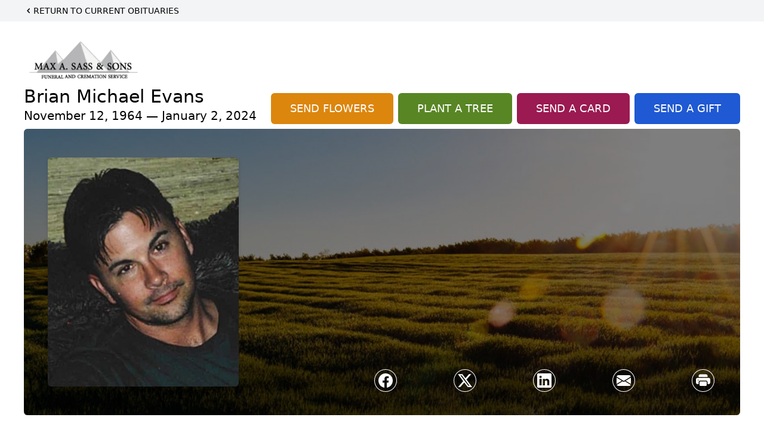

--- FILE ---
content_type: text/html; charset=utf-8
request_url: https://www.google.com/recaptcha/enterprise/anchor?ar=1&k=6Lcx8XUqAAAAACfKjKhgctStugVAL4zn1ZTZ4dBu&co=aHR0cHM6Ly93d3cubWF4c2Fzcy5jb206NDQz&hl=en&type=image&v=N67nZn4AqZkNcbeMu4prBgzg&theme=light&size=invisible&badge=bottomright&anchor-ms=20000&execute-ms=30000&cb=yyut1xdv9njs
body_size: 48987
content:
<!DOCTYPE HTML><html dir="ltr" lang="en"><head><meta http-equiv="Content-Type" content="text/html; charset=UTF-8">
<meta http-equiv="X-UA-Compatible" content="IE=edge">
<title>reCAPTCHA</title>
<style type="text/css">
/* cyrillic-ext */
@font-face {
  font-family: 'Roboto';
  font-style: normal;
  font-weight: 400;
  font-stretch: 100%;
  src: url(//fonts.gstatic.com/s/roboto/v48/KFO7CnqEu92Fr1ME7kSn66aGLdTylUAMa3GUBHMdazTgWw.woff2) format('woff2');
  unicode-range: U+0460-052F, U+1C80-1C8A, U+20B4, U+2DE0-2DFF, U+A640-A69F, U+FE2E-FE2F;
}
/* cyrillic */
@font-face {
  font-family: 'Roboto';
  font-style: normal;
  font-weight: 400;
  font-stretch: 100%;
  src: url(//fonts.gstatic.com/s/roboto/v48/KFO7CnqEu92Fr1ME7kSn66aGLdTylUAMa3iUBHMdazTgWw.woff2) format('woff2');
  unicode-range: U+0301, U+0400-045F, U+0490-0491, U+04B0-04B1, U+2116;
}
/* greek-ext */
@font-face {
  font-family: 'Roboto';
  font-style: normal;
  font-weight: 400;
  font-stretch: 100%;
  src: url(//fonts.gstatic.com/s/roboto/v48/KFO7CnqEu92Fr1ME7kSn66aGLdTylUAMa3CUBHMdazTgWw.woff2) format('woff2');
  unicode-range: U+1F00-1FFF;
}
/* greek */
@font-face {
  font-family: 'Roboto';
  font-style: normal;
  font-weight: 400;
  font-stretch: 100%;
  src: url(//fonts.gstatic.com/s/roboto/v48/KFO7CnqEu92Fr1ME7kSn66aGLdTylUAMa3-UBHMdazTgWw.woff2) format('woff2');
  unicode-range: U+0370-0377, U+037A-037F, U+0384-038A, U+038C, U+038E-03A1, U+03A3-03FF;
}
/* math */
@font-face {
  font-family: 'Roboto';
  font-style: normal;
  font-weight: 400;
  font-stretch: 100%;
  src: url(//fonts.gstatic.com/s/roboto/v48/KFO7CnqEu92Fr1ME7kSn66aGLdTylUAMawCUBHMdazTgWw.woff2) format('woff2');
  unicode-range: U+0302-0303, U+0305, U+0307-0308, U+0310, U+0312, U+0315, U+031A, U+0326-0327, U+032C, U+032F-0330, U+0332-0333, U+0338, U+033A, U+0346, U+034D, U+0391-03A1, U+03A3-03A9, U+03B1-03C9, U+03D1, U+03D5-03D6, U+03F0-03F1, U+03F4-03F5, U+2016-2017, U+2034-2038, U+203C, U+2040, U+2043, U+2047, U+2050, U+2057, U+205F, U+2070-2071, U+2074-208E, U+2090-209C, U+20D0-20DC, U+20E1, U+20E5-20EF, U+2100-2112, U+2114-2115, U+2117-2121, U+2123-214F, U+2190, U+2192, U+2194-21AE, U+21B0-21E5, U+21F1-21F2, U+21F4-2211, U+2213-2214, U+2216-22FF, U+2308-230B, U+2310, U+2319, U+231C-2321, U+2336-237A, U+237C, U+2395, U+239B-23B7, U+23D0, U+23DC-23E1, U+2474-2475, U+25AF, U+25B3, U+25B7, U+25BD, U+25C1, U+25CA, U+25CC, U+25FB, U+266D-266F, U+27C0-27FF, U+2900-2AFF, U+2B0E-2B11, U+2B30-2B4C, U+2BFE, U+3030, U+FF5B, U+FF5D, U+1D400-1D7FF, U+1EE00-1EEFF;
}
/* symbols */
@font-face {
  font-family: 'Roboto';
  font-style: normal;
  font-weight: 400;
  font-stretch: 100%;
  src: url(//fonts.gstatic.com/s/roboto/v48/KFO7CnqEu92Fr1ME7kSn66aGLdTylUAMaxKUBHMdazTgWw.woff2) format('woff2');
  unicode-range: U+0001-000C, U+000E-001F, U+007F-009F, U+20DD-20E0, U+20E2-20E4, U+2150-218F, U+2190, U+2192, U+2194-2199, U+21AF, U+21E6-21F0, U+21F3, U+2218-2219, U+2299, U+22C4-22C6, U+2300-243F, U+2440-244A, U+2460-24FF, U+25A0-27BF, U+2800-28FF, U+2921-2922, U+2981, U+29BF, U+29EB, U+2B00-2BFF, U+4DC0-4DFF, U+FFF9-FFFB, U+10140-1018E, U+10190-1019C, U+101A0, U+101D0-101FD, U+102E0-102FB, U+10E60-10E7E, U+1D2C0-1D2D3, U+1D2E0-1D37F, U+1F000-1F0FF, U+1F100-1F1AD, U+1F1E6-1F1FF, U+1F30D-1F30F, U+1F315, U+1F31C, U+1F31E, U+1F320-1F32C, U+1F336, U+1F378, U+1F37D, U+1F382, U+1F393-1F39F, U+1F3A7-1F3A8, U+1F3AC-1F3AF, U+1F3C2, U+1F3C4-1F3C6, U+1F3CA-1F3CE, U+1F3D4-1F3E0, U+1F3ED, U+1F3F1-1F3F3, U+1F3F5-1F3F7, U+1F408, U+1F415, U+1F41F, U+1F426, U+1F43F, U+1F441-1F442, U+1F444, U+1F446-1F449, U+1F44C-1F44E, U+1F453, U+1F46A, U+1F47D, U+1F4A3, U+1F4B0, U+1F4B3, U+1F4B9, U+1F4BB, U+1F4BF, U+1F4C8-1F4CB, U+1F4D6, U+1F4DA, U+1F4DF, U+1F4E3-1F4E6, U+1F4EA-1F4ED, U+1F4F7, U+1F4F9-1F4FB, U+1F4FD-1F4FE, U+1F503, U+1F507-1F50B, U+1F50D, U+1F512-1F513, U+1F53E-1F54A, U+1F54F-1F5FA, U+1F610, U+1F650-1F67F, U+1F687, U+1F68D, U+1F691, U+1F694, U+1F698, U+1F6AD, U+1F6B2, U+1F6B9-1F6BA, U+1F6BC, U+1F6C6-1F6CF, U+1F6D3-1F6D7, U+1F6E0-1F6EA, U+1F6F0-1F6F3, U+1F6F7-1F6FC, U+1F700-1F7FF, U+1F800-1F80B, U+1F810-1F847, U+1F850-1F859, U+1F860-1F887, U+1F890-1F8AD, U+1F8B0-1F8BB, U+1F8C0-1F8C1, U+1F900-1F90B, U+1F93B, U+1F946, U+1F984, U+1F996, U+1F9E9, U+1FA00-1FA6F, U+1FA70-1FA7C, U+1FA80-1FA89, U+1FA8F-1FAC6, U+1FACE-1FADC, U+1FADF-1FAE9, U+1FAF0-1FAF8, U+1FB00-1FBFF;
}
/* vietnamese */
@font-face {
  font-family: 'Roboto';
  font-style: normal;
  font-weight: 400;
  font-stretch: 100%;
  src: url(//fonts.gstatic.com/s/roboto/v48/KFO7CnqEu92Fr1ME7kSn66aGLdTylUAMa3OUBHMdazTgWw.woff2) format('woff2');
  unicode-range: U+0102-0103, U+0110-0111, U+0128-0129, U+0168-0169, U+01A0-01A1, U+01AF-01B0, U+0300-0301, U+0303-0304, U+0308-0309, U+0323, U+0329, U+1EA0-1EF9, U+20AB;
}
/* latin-ext */
@font-face {
  font-family: 'Roboto';
  font-style: normal;
  font-weight: 400;
  font-stretch: 100%;
  src: url(//fonts.gstatic.com/s/roboto/v48/KFO7CnqEu92Fr1ME7kSn66aGLdTylUAMa3KUBHMdazTgWw.woff2) format('woff2');
  unicode-range: U+0100-02BA, U+02BD-02C5, U+02C7-02CC, U+02CE-02D7, U+02DD-02FF, U+0304, U+0308, U+0329, U+1D00-1DBF, U+1E00-1E9F, U+1EF2-1EFF, U+2020, U+20A0-20AB, U+20AD-20C0, U+2113, U+2C60-2C7F, U+A720-A7FF;
}
/* latin */
@font-face {
  font-family: 'Roboto';
  font-style: normal;
  font-weight: 400;
  font-stretch: 100%;
  src: url(//fonts.gstatic.com/s/roboto/v48/KFO7CnqEu92Fr1ME7kSn66aGLdTylUAMa3yUBHMdazQ.woff2) format('woff2');
  unicode-range: U+0000-00FF, U+0131, U+0152-0153, U+02BB-02BC, U+02C6, U+02DA, U+02DC, U+0304, U+0308, U+0329, U+2000-206F, U+20AC, U+2122, U+2191, U+2193, U+2212, U+2215, U+FEFF, U+FFFD;
}
/* cyrillic-ext */
@font-face {
  font-family: 'Roboto';
  font-style: normal;
  font-weight: 500;
  font-stretch: 100%;
  src: url(//fonts.gstatic.com/s/roboto/v48/KFO7CnqEu92Fr1ME7kSn66aGLdTylUAMa3GUBHMdazTgWw.woff2) format('woff2');
  unicode-range: U+0460-052F, U+1C80-1C8A, U+20B4, U+2DE0-2DFF, U+A640-A69F, U+FE2E-FE2F;
}
/* cyrillic */
@font-face {
  font-family: 'Roboto';
  font-style: normal;
  font-weight: 500;
  font-stretch: 100%;
  src: url(//fonts.gstatic.com/s/roboto/v48/KFO7CnqEu92Fr1ME7kSn66aGLdTylUAMa3iUBHMdazTgWw.woff2) format('woff2');
  unicode-range: U+0301, U+0400-045F, U+0490-0491, U+04B0-04B1, U+2116;
}
/* greek-ext */
@font-face {
  font-family: 'Roboto';
  font-style: normal;
  font-weight: 500;
  font-stretch: 100%;
  src: url(//fonts.gstatic.com/s/roboto/v48/KFO7CnqEu92Fr1ME7kSn66aGLdTylUAMa3CUBHMdazTgWw.woff2) format('woff2');
  unicode-range: U+1F00-1FFF;
}
/* greek */
@font-face {
  font-family: 'Roboto';
  font-style: normal;
  font-weight: 500;
  font-stretch: 100%;
  src: url(//fonts.gstatic.com/s/roboto/v48/KFO7CnqEu92Fr1ME7kSn66aGLdTylUAMa3-UBHMdazTgWw.woff2) format('woff2');
  unicode-range: U+0370-0377, U+037A-037F, U+0384-038A, U+038C, U+038E-03A1, U+03A3-03FF;
}
/* math */
@font-face {
  font-family: 'Roboto';
  font-style: normal;
  font-weight: 500;
  font-stretch: 100%;
  src: url(//fonts.gstatic.com/s/roboto/v48/KFO7CnqEu92Fr1ME7kSn66aGLdTylUAMawCUBHMdazTgWw.woff2) format('woff2');
  unicode-range: U+0302-0303, U+0305, U+0307-0308, U+0310, U+0312, U+0315, U+031A, U+0326-0327, U+032C, U+032F-0330, U+0332-0333, U+0338, U+033A, U+0346, U+034D, U+0391-03A1, U+03A3-03A9, U+03B1-03C9, U+03D1, U+03D5-03D6, U+03F0-03F1, U+03F4-03F5, U+2016-2017, U+2034-2038, U+203C, U+2040, U+2043, U+2047, U+2050, U+2057, U+205F, U+2070-2071, U+2074-208E, U+2090-209C, U+20D0-20DC, U+20E1, U+20E5-20EF, U+2100-2112, U+2114-2115, U+2117-2121, U+2123-214F, U+2190, U+2192, U+2194-21AE, U+21B0-21E5, U+21F1-21F2, U+21F4-2211, U+2213-2214, U+2216-22FF, U+2308-230B, U+2310, U+2319, U+231C-2321, U+2336-237A, U+237C, U+2395, U+239B-23B7, U+23D0, U+23DC-23E1, U+2474-2475, U+25AF, U+25B3, U+25B7, U+25BD, U+25C1, U+25CA, U+25CC, U+25FB, U+266D-266F, U+27C0-27FF, U+2900-2AFF, U+2B0E-2B11, U+2B30-2B4C, U+2BFE, U+3030, U+FF5B, U+FF5D, U+1D400-1D7FF, U+1EE00-1EEFF;
}
/* symbols */
@font-face {
  font-family: 'Roboto';
  font-style: normal;
  font-weight: 500;
  font-stretch: 100%;
  src: url(//fonts.gstatic.com/s/roboto/v48/KFO7CnqEu92Fr1ME7kSn66aGLdTylUAMaxKUBHMdazTgWw.woff2) format('woff2');
  unicode-range: U+0001-000C, U+000E-001F, U+007F-009F, U+20DD-20E0, U+20E2-20E4, U+2150-218F, U+2190, U+2192, U+2194-2199, U+21AF, U+21E6-21F0, U+21F3, U+2218-2219, U+2299, U+22C4-22C6, U+2300-243F, U+2440-244A, U+2460-24FF, U+25A0-27BF, U+2800-28FF, U+2921-2922, U+2981, U+29BF, U+29EB, U+2B00-2BFF, U+4DC0-4DFF, U+FFF9-FFFB, U+10140-1018E, U+10190-1019C, U+101A0, U+101D0-101FD, U+102E0-102FB, U+10E60-10E7E, U+1D2C0-1D2D3, U+1D2E0-1D37F, U+1F000-1F0FF, U+1F100-1F1AD, U+1F1E6-1F1FF, U+1F30D-1F30F, U+1F315, U+1F31C, U+1F31E, U+1F320-1F32C, U+1F336, U+1F378, U+1F37D, U+1F382, U+1F393-1F39F, U+1F3A7-1F3A8, U+1F3AC-1F3AF, U+1F3C2, U+1F3C4-1F3C6, U+1F3CA-1F3CE, U+1F3D4-1F3E0, U+1F3ED, U+1F3F1-1F3F3, U+1F3F5-1F3F7, U+1F408, U+1F415, U+1F41F, U+1F426, U+1F43F, U+1F441-1F442, U+1F444, U+1F446-1F449, U+1F44C-1F44E, U+1F453, U+1F46A, U+1F47D, U+1F4A3, U+1F4B0, U+1F4B3, U+1F4B9, U+1F4BB, U+1F4BF, U+1F4C8-1F4CB, U+1F4D6, U+1F4DA, U+1F4DF, U+1F4E3-1F4E6, U+1F4EA-1F4ED, U+1F4F7, U+1F4F9-1F4FB, U+1F4FD-1F4FE, U+1F503, U+1F507-1F50B, U+1F50D, U+1F512-1F513, U+1F53E-1F54A, U+1F54F-1F5FA, U+1F610, U+1F650-1F67F, U+1F687, U+1F68D, U+1F691, U+1F694, U+1F698, U+1F6AD, U+1F6B2, U+1F6B9-1F6BA, U+1F6BC, U+1F6C6-1F6CF, U+1F6D3-1F6D7, U+1F6E0-1F6EA, U+1F6F0-1F6F3, U+1F6F7-1F6FC, U+1F700-1F7FF, U+1F800-1F80B, U+1F810-1F847, U+1F850-1F859, U+1F860-1F887, U+1F890-1F8AD, U+1F8B0-1F8BB, U+1F8C0-1F8C1, U+1F900-1F90B, U+1F93B, U+1F946, U+1F984, U+1F996, U+1F9E9, U+1FA00-1FA6F, U+1FA70-1FA7C, U+1FA80-1FA89, U+1FA8F-1FAC6, U+1FACE-1FADC, U+1FADF-1FAE9, U+1FAF0-1FAF8, U+1FB00-1FBFF;
}
/* vietnamese */
@font-face {
  font-family: 'Roboto';
  font-style: normal;
  font-weight: 500;
  font-stretch: 100%;
  src: url(//fonts.gstatic.com/s/roboto/v48/KFO7CnqEu92Fr1ME7kSn66aGLdTylUAMa3OUBHMdazTgWw.woff2) format('woff2');
  unicode-range: U+0102-0103, U+0110-0111, U+0128-0129, U+0168-0169, U+01A0-01A1, U+01AF-01B0, U+0300-0301, U+0303-0304, U+0308-0309, U+0323, U+0329, U+1EA0-1EF9, U+20AB;
}
/* latin-ext */
@font-face {
  font-family: 'Roboto';
  font-style: normal;
  font-weight: 500;
  font-stretch: 100%;
  src: url(//fonts.gstatic.com/s/roboto/v48/KFO7CnqEu92Fr1ME7kSn66aGLdTylUAMa3KUBHMdazTgWw.woff2) format('woff2');
  unicode-range: U+0100-02BA, U+02BD-02C5, U+02C7-02CC, U+02CE-02D7, U+02DD-02FF, U+0304, U+0308, U+0329, U+1D00-1DBF, U+1E00-1E9F, U+1EF2-1EFF, U+2020, U+20A0-20AB, U+20AD-20C0, U+2113, U+2C60-2C7F, U+A720-A7FF;
}
/* latin */
@font-face {
  font-family: 'Roboto';
  font-style: normal;
  font-weight: 500;
  font-stretch: 100%;
  src: url(//fonts.gstatic.com/s/roboto/v48/KFO7CnqEu92Fr1ME7kSn66aGLdTylUAMa3yUBHMdazQ.woff2) format('woff2');
  unicode-range: U+0000-00FF, U+0131, U+0152-0153, U+02BB-02BC, U+02C6, U+02DA, U+02DC, U+0304, U+0308, U+0329, U+2000-206F, U+20AC, U+2122, U+2191, U+2193, U+2212, U+2215, U+FEFF, U+FFFD;
}
/* cyrillic-ext */
@font-face {
  font-family: 'Roboto';
  font-style: normal;
  font-weight: 900;
  font-stretch: 100%;
  src: url(//fonts.gstatic.com/s/roboto/v48/KFO7CnqEu92Fr1ME7kSn66aGLdTylUAMa3GUBHMdazTgWw.woff2) format('woff2');
  unicode-range: U+0460-052F, U+1C80-1C8A, U+20B4, U+2DE0-2DFF, U+A640-A69F, U+FE2E-FE2F;
}
/* cyrillic */
@font-face {
  font-family: 'Roboto';
  font-style: normal;
  font-weight: 900;
  font-stretch: 100%;
  src: url(//fonts.gstatic.com/s/roboto/v48/KFO7CnqEu92Fr1ME7kSn66aGLdTylUAMa3iUBHMdazTgWw.woff2) format('woff2');
  unicode-range: U+0301, U+0400-045F, U+0490-0491, U+04B0-04B1, U+2116;
}
/* greek-ext */
@font-face {
  font-family: 'Roboto';
  font-style: normal;
  font-weight: 900;
  font-stretch: 100%;
  src: url(//fonts.gstatic.com/s/roboto/v48/KFO7CnqEu92Fr1ME7kSn66aGLdTylUAMa3CUBHMdazTgWw.woff2) format('woff2');
  unicode-range: U+1F00-1FFF;
}
/* greek */
@font-face {
  font-family: 'Roboto';
  font-style: normal;
  font-weight: 900;
  font-stretch: 100%;
  src: url(//fonts.gstatic.com/s/roboto/v48/KFO7CnqEu92Fr1ME7kSn66aGLdTylUAMa3-UBHMdazTgWw.woff2) format('woff2');
  unicode-range: U+0370-0377, U+037A-037F, U+0384-038A, U+038C, U+038E-03A1, U+03A3-03FF;
}
/* math */
@font-face {
  font-family: 'Roboto';
  font-style: normal;
  font-weight: 900;
  font-stretch: 100%;
  src: url(//fonts.gstatic.com/s/roboto/v48/KFO7CnqEu92Fr1ME7kSn66aGLdTylUAMawCUBHMdazTgWw.woff2) format('woff2');
  unicode-range: U+0302-0303, U+0305, U+0307-0308, U+0310, U+0312, U+0315, U+031A, U+0326-0327, U+032C, U+032F-0330, U+0332-0333, U+0338, U+033A, U+0346, U+034D, U+0391-03A1, U+03A3-03A9, U+03B1-03C9, U+03D1, U+03D5-03D6, U+03F0-03F1, U+03F4-03F5, U+2016-2017, U+2034-2038, U+203C, U+2040, U+2043, U+2047, U+2050, U+2057, U+205F, U+2070-2071, U+2074-208E, U+2090-209C, U+20D0-20DC, U+20E1, U+20E5-20EF, U+2100-2112, U+2114-2115, U+2117-2121, U+2123-214F, U+2190, U+2192, U+2194-21AE, U+21B0-21E5, U+21F1-21F2, U+21F4-2211, U+2213-2214, U+2216-22FF, U+2308-230B, U+2310, U+2319, U+231C-2321, U+2336-237A, U+237C, U+2395, U+239B-23B7, U+23D0, U+23DC-23E1, U+2474-2475, U+25AF, U+25B3, U+25B7, U+25BD, U+25C1, U+25CA, U+25CC, U+25FB, U+266D-266F, U+27C0-27FF, U+2900-2AFF, U+2B0E-2B11, U+2B30-2B4C, U+2BFE, U+3030, U+FF5B, U+FF5D, U+1D400-1D7FF, U+1EE00-1EEFF;
}
/* symbols */
@font-face {
  font-family: 'Roboto';
  font-style: normal;
  font-weight: 900;
  font-stretch: 100%;
  src: url(//fonts.gstatic.com/s/roboto/v48/KFO7CnqEu92Fr1ME7kSn66aGLdTylUAMaxKUBHMdazTgWw.woff2) format('woff2');
  unicode-range: U+0001-000C, U+000E-001F, U+007F-009F, U+20DD-20E0, U+20E2-20E4, U+2150-218F, U+2190, U+2192, U+2194-2199, U+21AF, U+21E6-21F0, U+21F3, U+2218-2219, U+2299, U+22C4-22C6, U+2300-243F, U+2440-244A, U+2460-24FF, U+25A0-27BF, U+2800-28FF, U+2921-2922, U+2981, U+29BF, U+29EB, U+2B00-2BFF, U+4DC0-4DFF, U+FFF9-FFFB, U+10140-1018E, U+10190-1019C, U+101A0, U+101D0-101FD, U+102E0-102FB, U+10E60-10E7E, U+1D2C0-1D2D3, U+1D2E0-1D37F, U+1F000-1F0FF, U+1F100-1F1AD, U+1F1E6-1F1FF, U+1F30D-1F30F, U+1F315, U+1F31C, U+1F31E, U+1F320-1F32C, U+1F336, U+1F378, U+1F37D, U+1F382, U+1F393-1F39F, U+1F3A7-1F3A8, U+1F3AC-1F3AF, U+1F3C2, U+1F3C4-1F3C6, U+1F3CA-1F3CE, U+1F3D4-1F3E0, U+1F3ED, U+1F3F1-1F3F3, U+1F3F5-1F3F7, U+1F408, U+1F415, U+1F41F, U+1F426, U+1F43F, U+1F441-1F442, U+1F444, U+1F446-1F449, U+1F44C-1F44E, U+1F453, U+1F46A, U+1F47D, U+1F4A3, U+1F4B0, U+1F4B3, U+1F4B9, U+1F4BB, U+1F4BF, U+1F4C8-1F4CB, U+1F4D6, U+1F4DA, U+1F4DF, U+1F4E3-1F4E6, U+1F4EA-1F4ED, U+1F4F7, U+1F4F9-1F4FB, U+1F4FD-1F4FE, U+1F503, U+1F507-1F50B, U+1F50D, U+1F512-1F513, U+1F53E-1F54A, U+1F54F-1F5FA, U+1F610, U+1F650-1F67F, U+1F687, U+1F68D, U+1F691, U+1F694, U+1F698, U+1F6AD, U+1F6B2, U+1F6B9-1F6BA, U+1F6BC, U+1F6C6-1F6CF, U+1F6D3-1F6D7, U+1F6E0-1F6EA, U+1F6F0-1F6F3, U+1F6F7-1F6FC, U+1F700-1F7FF, U+1F800-1F80B, U+1F810-1F847, U+1F850-1F859, U+1F860-1F887, U+1F890-1F8AD, U+1F8B0-1F8BB, U+1F8C0-1F8C1, U+1F900-1F90B, U+1F93B, U+1F946, U+1F984, U+1F996, U+1F9E9, U+1FA00-1FA6F, U+1FA70-1FA7C, U+1FA80-1FA89, U+1FA8F-1FAC6, U+1FACE-1FADC, U+1FADF-1FAE9, U+1FAF0-1FAF8, U+1FB00-1FBFF;
}
/* vietnamese */
@font-face {
  font-family: 'Roboto';
  font-style: normal;
  font-weight: 900;
  font-stretch: 100%;
  src: url(//fonts.gstatic.com/s/roboto/v48/KFO7CnqEu92Fr1ME7kSn66aGLdTylUAMa3OUBHMdazTgWw.woff2) format('woff2');
  unicode-range: U+0102-0103, U+0110-0111, U+0128-0129, U+0168-0169, U+01A0-01A1, U+01AF-01B0, U+0300-0301, U+0303-0304, U+0308-0309, U+0323, U+0329, U+1EA0-1EF9, U+20AB;
}
/* latin-ext */
@font-face {
  font-family: 'Roboto';
  font-style: normal;
  font-weight: 900;
  font-stretch: 100%;
  src: url(//fonts.gstatic.com/s/roboto/v48/KFO7CnqEu92Fr1ME7kSn66aGLdTylUAMa3KUBHMdazTgWw.woff2) format('woff2');
  unicode-range: U+0100-02BA, U+02BD-02C5, U+02C7-02CC, U+02CE-02D7, U+02DD-02FF, U+0304, U+0308, U+0329, U+1D00-1DBF, U+1E00-1E9F, U+1EF2-1EFF, U+2020, U+20A0-20AB, U+20AD-20C0, U+2113, U+2C60-2C7F, U+A720-A7FF;
}
/* latin */
@font-face {
  font-family: 'Roboto';
  font-style: normal;
  font-weight: 900;
  font-stretch: 100%;
  src: url(//fonts.gstatic.com/s/roboto/v48/KFO7CnqEu92Fr1ME7kSn66aGLdTylUAMa3yUBHMdazQ.woff2) format('woff2');
  unicode-range: U+0000-00FF, U+0131, U+0152-0153, U+02BB-02BC, U+02C6, U+02DA, U+02DC, U+0304, U+0308, U+0329, U+2000-206F, U+20AC, U+2122, U+2191, U+2193, U+2212, U+2215, U+FEFF, U+FFFD;
}

</style>
<link rel="stylesheet" type="text/css" href="https://www.gstatic.com/recaptcha/releases/N67nZn4AqZkNcbeMu4prBgzg/styles__ltr.css">
<script nonce="JD5hIvTjyjTK1vkuv4B29g" type="text/javascript">window['__recaptcha_api'] = 'https://www.google.com/recaptcha/enterprise/';</script>
<script type="text/javascript" src="https://www.gstatic.com/recaptcha/releases/N67nZn4AqZkNcbeMu4prBgzg/recaptcha__en.js" nonce="JD5hIvTjyjTK1vkuv4B29g">
      
    </script></head>
<body><div id="rc-anchor-alert" class="rc-anchor-alert"></div>
<input type="hidden" id="recaptcha-token" value="[base64]">
<script type="text/javascript" nonce="JD5hIvTjyjTK1vkuv4B29g">
      recaptcha.anchor.Main.init("[\x22ainput\x22,[\x22bgdata\x22,\x22\x22,\[base64]/[base64]/MjU1Ong/[base64]/[base64]/[base64]/[base64]/[base64]/[base64]/[base64]/[base64]/[base64]/[base64]/[base64]/[base64]/[base64]/[base64]/[base64]\\u003d\x22,\[base64]\\u003d\\u003d\x22,\x22wpXChMKaSzLDgsOBw4cSw5jDnsKaw5NGS0LDm8K1IwHCqcK0wq50RCxPw7NEFMOnw5DCscOoH1Q/woQRdsOEwr1tCS5qw6ZpTGfDssKpWDXDhmMVc8OLwrrCiMOXw53DqMOzw4lsw5nDg8K2woxCw5rDhcOzwo7CncOVRhgHw5bCkMOxw6zDrTwfNwdww5/DoMOUBH/Dmn/DoMO4bWnCvcOTX8KIwrvDt8O1w4HCgsKZwqBHw5MtwpRew5zDtnfCrXDDok/DicKJw5PDhhRlwqZgU8KjKsKdIcOqwpPCvsKNacKwwotfK35DHcKjP8Oow4gbwrZlV8KlwrA2cjVSw5plRsKkwrgww4XDpX1hfBPDscO/wrHCs8OwFS7CisOlwr8rwrEpw55AN8OeR3dSGMOAdcKgD8OgMxrCinshw4PDu0oRw4BXwqYaw7DCmUo4PcOZworDkFgBw4/CnEzCq8KsCH3DosOjKUhHV0cBP8KPwqfDpVnCt8O2w53Dm0XDmcOicgfDhwBvwrN/w75XwqjCjsKcwokKBMKFYy3Cgj/CrgbChhDDoE0rw4/DnMKYJCIow60ZbMOXwo40c8OOVXh3bsOKM8OVesOgwoDCjF/CkEg+N8OeJRjCnMKQwobDr1JmwqptLsO4I8OPw5jDgQB8w4PDmG5Ww5LCgsKiwqDDmMO+wq3CjXXDijZXw6/CqRHCs8KyElgRw7XDvsKLLkLCt8KZw5U/GVrDrlzClMKhwqLCrAE/wqPCiybCusOhw5sawoAXw5HDgA0OFMKPw6jDn1kzC8OPUcKvOR7DjsKGVjzCtsKdw7M7wookIxHCvMObwrMva8OLwr4vRsOnVcOgAcO4PSZ/w5EFwpF8w4vDl2vDiSvCosOPwp/ChcKhOsKyw5XCphnDp8O8QcOXXl8rGxMKJMKRwovCuBwJw4TCrEnCoCrCqBt/wrPDr8KCw6dLCGstw4LClEHDnMK+DFw+w5Ruf8KRw4UmwrJxw6XDvlHDgH92w4UzwrUDw5XDj8Ouwr/Dl8KOw5QnKcKCw6XCmz7DisO+bUPCtU7CpcO9ESPCqcK5akrCqMOtwp0VCjoWwozDgnA7dsOXScOSwrTCryPCmcKFc8Oywp/DrwlnCTPCsxvDqMKOwp1CwqjCtMOqwqLDvwfDssKcw5TCjj43wq3CixvDk8KHPDMNCTrDkcOMdirDoMKTwrcIw4nCjkoCw5Rsw67Ctx/[base64]/CgMKpwrYkH8OIIcKOwrZKw6UPSxchaAnDnsO6w5fDownCtGHCr2HDuFcPYXcbbyvCncKINmkOw5DCisO9wpBqI8OEwoJyTgbCin0iw6/CjsOBw4bDqnwAYCjCn3VnwrQmDcOuwrTCoQnCjcO3w4ELwoYiw5dzwo0OwpDDhMORw5DCjMOnHcKGw6dBw7XCiCJRU8KjK8KBw5DDgcKPwqLChcKoSMKXw5TCkXdywoFKwr1oUi3DnmfDnD5MWx1Xw5dDCMKlBcKaw4F+OsKRHcO+TD85w67ChMKUw5/Dq2PDhzDDrihCw48Pwq5/wpbCuRxkwrHCszkKKsKYwpBBwpPCjsKzw6IMwro5BMKaGnzDslhhCcKaABYMwrnCjMOySMODN1kBw5BXQ8OJCcOCwrpdw4jCnsOuZTUyw4IQwpzCiFHCtMO7cMOCNQDDgMOIw5lMw4hCw5nDoFLDtnxqw7QyABvDuiQgEMO2woTDp3Alw5LClsOleGkEw5DCnsOTw6/DgcOCfDJywo4wwoLCmBQRZi3DsSXCosOEwoTCujJEI8KTWsOEwrzDlzHCu2rCkcKaFgcuw5taOVXCnsO3WsOrw5rDrE/[base64]/w5Zbw67CniXCjyU6cjxOGm/Cr8ONe8O/wr9YA8OsCMKDZ24XS8OqNEY1wr5iw4g+WsK2TMO1wpfCpH/DowIEHMKzwrjDix4bV8KmE8OVUXcnw6nDlMOVD2LDmMKHw4oxRTfDhMKRw5ZIVMKCbzrDhxpfwpduwrvDosO4RcOXwoLCjsK8wqHCkFlcw6jCuMKcOTjDo8ONw7FBBcK2Pg40I8K6T8Oxw6/DlWQDKcOgVsOaw7vCnCPCuMOaVMOdAijCscKcDMKww6A9cAQ2ZcK5OcOxw4XClcKGwptWXMKoX8OFw6Bmw4DDicKwD2TDtz8AwplHB3pZw7DDtgvCi8O3TXdEwqk8OHjDi8OUwqLCrcOIwobCssKLwpXDniw5wpfCi17CnMKmwqUJaTfDssO8wr/CnsKjwpFlwofDhwMAaErDvgXCqgEoRG7Dgg8lwrXCiScmPcO/L1JFXMKBwq/DtcOsw4fDqnoZWsKSBcKSPcOyw6ADBMK2O8KTwoLDv1XCr8O/wqpWwrXCuhclJELCi8OPwrtyMHcBw7Fbw4sJZ8K7w73ClUs8w7I8MCTDicKMw5lnw6bDscOHaMKwQwVkIAlveMOswq3CscK1Txhqw4kPw7DDhcOIw6kBw53DmgZxw67CmTXCp0vCn8KfwoshwpfCrMOswoctw4TDl8Oqw5bDl8OYXMOdEUjDi0QTwrnCk8K/[base64]/[base64]/DisOsEynCoBsndsOvJcK1N8KFw4h+FRbDrcOTw7jDuMObwprCiMKJw6QBEcKpwrTDp8OtZCHCocKMc8O/w5N9wr/[base64]/DlmsIwoTCrsOLKsOLZivCpVfDhmzCosK4XBs2RHTDnmLDrsKxwoFKSDwpw4XDjSVEV1fCqXnChQ0JC2LChcK/ccOuSRV5w5ZrFcOow4o3UU8VRsOpw5/ChMKSEhEOw4XDvsKlEUgUSsOpU8OjSQnCqUgXwpnDlMKlwpUmIgrCksKIJsKSG2HCkDjDlMKzZhdTJB/CucOAwqUpwowECMKDS8OYwovCncO0QFpKwrA1acOMBcKVwqnCpmJkHcKYwrFWMAorIcOAw6/[base64]/wpklD8Odw5nDu8KrZwkDw7hNw6PCsx1Xw5fCqMKaDDDDg8KTw589PcO7HcK6woPDrsOpAcOPTS1uwog6DsKWZcKSw7LDuRwnwqhJAjRhwonDssKVAsO1wp1Cw7DDssO3wo3CpwFFPcKMUsOlLDHDuV3CrMOgwr/[base64]/w6BIBn4Jw6LCvcKPw6nDv8KGNglcw4JPwqNRAHtwWcKHWDTDmMOHw5vCt8KKwrDDtsO7wo3DpgXCqsOXSSfCvzFKRXNmw7zDqcOKE8ObDcKBMEnDlsKgw6kXSMK+LEhld8KRXsOmXQ7CmGbDrcODwpTDmsOKc8ObwozDkMKfw7XDl2Acw5Ahw6I8E3Q4fDddw6DDhW/ClmfChwjDqgDDrnrDqhbDi8OIwpgrfk3Cg0Y8AMOewr8jwpPCs8KTwrs+w6k7P8OGM8KiwoVfQMK0wrTCvsK7w49ew5FTwqwZw4VtGsObw4FBPxDDsFErw6HCtxnCgMOBw5YEUkrDv2VQwq45wrUdYsKSdcOmwpQPw5R2w7lXwqZuck/DpgrCriHDrnV7w5bDu8KRbsOdw5/Dv8KtwqHCtMK/[base64]/DkX/CinTCu8OYCBteRmwtwrHDvh59M8Kywo9SwqMYworCjXzDrcOuJcKfRMKMFcOAwqALwr0vKEsZOERUwpM4wq8cw7EbRgTDg8KGL8OkwpJ2w5TClMKnw4/ClmEOwozCm8KiOsKMwr/CoMKvJ17CuXPCp8KowpzDisK0YMKIBAzCj8O+wqXCgzjDhsOUKx7CrcOIdUQ4w4wXw6nDizLDhmbDlsKRwo4dB0fDvVDDtMK6e8OeUsOIUMOdZXLDtn1owrl/SsOqITFRVyFBwqzCvMKWA2XDmsOow4TDkcOEfmA7XGrDlMOvRMOZWQosP2xhwrLCrRxRw4rDqsOdBgpow6/CtcKtwoFUw5Ebw4HCgG9Bw5coNRpIw5TDu8KnwpfCgV7DmjdvVsK4YsOPwrHDsMK9wrsRQnNnV1wVacKZFMORLcO6V2nCgsKFOsK+BsK9w4PCgQPCmBoqQEMjwo/Dk8OiPTXCpsKAAEHClMK9YSHDsRHDgn3DmRrCocKCw6N9w73CiUJ3KmrDoMOBcsKCwq9lXHrCpsKdORIbwqMEKT0aDmQ/w5nCp8OqwqlQwpnChcOvNMOpLsO9IAHDq8KRG8KeAcOdw78jBDnDtMK4HMO1ZsOrw7AUamolwrnDgX8VOcOqwr3DmMK9wpwvw4PCsjQ/Ox9NN8KEKcKSw70ywqBwbMOud1dywo/Cq2nDqnbCmcKNw6/CscKiwoUEwp5KEMO+w6LCucO6QEHCn25Swo/DlgFDwr8TCMOvcsKeNR4rwpVWY8OCwpLCscKhKcORH8K/w6tjQ13CmMK0OsKYQsKIFHIgwqhKw7JjZsODwoDCsMOGwqNnAMK9azQZw6kzw5DCrF7Dn8KZw5Acw6HDscK1B8KtBsOQTRFKwoZ7ACjDs8K5P1RDw5bCsMKKW8OVf0/CtjDCkmAsacKlE8OCZcO9VMOMXMOMYsKyw5LCjE7CtVLDg8ORQUTCqQTCvcKaYsO4wq3Cj8OAwrJ5w6LClT4tE2rDqcK0wpzDoSTDocKEwpEeGcOzAMO1bcKnw7Vxwp/DvmrDrEHCiHLDmRzDlhTDvsKnwppzw6HClcOzwrtUwpZ/[base64]/w5w9PMKfc8KEwogYNsKBw6zDlMKvXRrCrH3DkUs2wrckU1t8CR/Dr1vCl8KvGj1hw6kVwrVXw6/Dv8KCw7svKsKhw4RXwpQXwq3CvzvDqV3CisK2wr/[base64]/NMKqw7zDmU48O8OuYEPCoBTDnT8pScOdw6nDrj8ReMKDwrlBKcOAHUjCv8KAJMKuTsOqSznCoMOkHsODGns+R2fDksK0A8KfwogzL1dpw5cteMK9wqXDicOZK8OHwoJddXfDjmbCnllxCcK8CcO9w5XDsSnDjsKtF8O5LFPDpMO/FEMQRDnChCnCscK0w5PDsg7Dt3l9w59SVEUoKnk1RMKLwr/CpxfDlyjCqcO6w6kmw51Uwr49OMKWNMOWwrg8PRdOUg/DhHxLTsOZw5FbwovDssK6CcKpwqTDhMOJwoHCq8KoJsKLwqENDsOtwozDucOew6HDisK6w60gUcOda8Okw6nClsK0w4djw4/DvMKuRUkSQhgAw65Qb3gewrIDwqoSSU/DgcOww4ZNw5JXXA3Dh8OVaDDCjRAiwojChMKpUXPDpDkSwpDCpsO7wp3DlcORwpc2w5kOOhEOdMKkw7nDqEnDjHFQTQ3DlcOrZsOUwrPDssKuw5LCisKsw6TCsAh9wq9ZOcK3ZsOGw7/CumcHwo8QU8KMB8Onw43DoMO2w5hfNcKrwrQUZ8KOXxBEw6LChsOPwqDCjQYWWXVVEMO0wo7Dl2Vvw7EnDsOgwql0H8Ozw43DkTtTwqkBw7FfwoQjw4zCml3DksKSOCnCnXHDtMOZTmTCocKJZR3CgcOVX1xMw7/CiH3Ds8O2fcKFTBnCkcOUw5HDjsK2w5/[base64]/DlcK1XXvDvlvDi8OcQxwpb2fClsOFf8ODTUM3MkA0P0XDlMOrEEYJKXR4wqHDqDrDpMKQw5VFw6vCvEYiwpFJwqVaYl3DtsOKJsOywrHCuMKBWsOjUcK1NxVmYypmDgJuwrHCuWDCnlktHQjDtMK8J3jDssKdekjCjx1/[base64]/MsKyMmzDnMODWjAWL0AiVMOiNXgPw4ZcBsKCw7huwo/ChWJNw67CgsKCw7nCscKqT8KBbiwdPA4jKSDDpMK/CkZUF8KNd0XCtsK3w7zDsTUUw6DCiMOHHC8BwpEzMsKTS8KiQzLCqcKmwosbL2zCm8OnMMKaw5MZwpzCng3DpgbDnhoMw4wBw7LDhcO5woEtNXvDvMKTwpHDnzhvwrnDrcKdIsOdw5PDgRHDj8O/wpPCrMKhw7/Du8OewrDDrHLDksOrwr1hZzh/[base64]/wo7DjsKBKcOIHi3DssKUHAFLUVLCr0xPw4oZwr/DrsKDYMKEScKqwpBUwo8WCkoTJQnDu8OlwpzDrMKhWmFEEMOlAg0kw7xZKV5UAMO4YsOMESjCsyLCpA57wq/[base64]/[base64]/QGjCmMOLwqsKw7QOV8OeEHfChMOtw4rDvcOcQ2DDh8O0wplQwro2EkNGMsONWgpIwoDCrcKmThhyaCFfJcK3YsO3E0vCi0EUR8KjEMOdQGM+w7zDk8KXQcOgw6BwKR3DtUokPX3DpsORwr3DjSPChh/DskDCpsOqGhJ1csKfSiFkwrIawr7Cn8OEFsK1D8KPKQlrwq7Cg1cGNsKUw4bCucKmKMKIw4vClMO8b0gqJ8OwJ8OawqHCnXXDjMKubWTCk8OnS3rDq8OFSW80wpRdwoV6wpvClV7DmsO/w5Aqc8OKEMObDcKQQcOTSMOxTsKAI8K3woYlwooEwrofwqVbQcK1XkbCscKscSg/YDIVA8OBTcKJB8KiwpVPGnfCglnCnGbDs8Okw7ZBWiXDmsKlwp3CgsOiwonCkcKDw787cMK4Pwwiwo3CkMKoZQDCslNFaMKmY03Ds8KUw4xDO8Kkw6dNwobDnMKzMRsxw4rClcK8PkgRw7TDlwjDpH/DrMKZJMOoJG0xw5/[base64]/DcOPZMKQwozCrsOJw6rDglw4dEzDo8KIw6Viw5HDtkvCv8O0w4PDssOswqEYw5zDucKYZXnDixp8EjvDqAJ6w4xVHlHCoBfCo8KaOGLDkMOYw5cfDR0EWMOSd8OKwo/DucOPw7DDpGkyFVXCksOWeMKZwqJcdXfCmMKUwq/DthwyVA7Dm8OHQcKwwpvCkzNbwohCwp3DoMOSdcO0wp/Cql/Cijcgw7HDmjJ0wpTDm8KpwqTCjsK0GcO2wp3Ch2jCrkrCgzFhw4PDkVfCnsKVBFoFQcO7w67DpSN/ZBDDmsOmIsK7wq/DhArCpMOoMMODOGNNQMOaWcOkPQgyXcKMJ8KRwoXCpMKdwojDpihww6VEw5HDusOTI8ONY8KFFcOZIMOnfsKWw4rDs2XDkEzDqm9AFsKNw5rChsKmwqTDuMKnWcODwoLDm3w6Ky/CoSTDgD9/A8KLw5PDlirDrEsXHsOrwrtNwpZEfnrCgXs3ccKewqPDgcOGw6teU8K1Q8KgwqJqwrp8wrTCk8Kmw44bHVDDosKEwpUkw4A+F8K7J8K0w6vDoVJ4S8KfWsOww6rDnsKCb3pgwpDDmiTDhQPCqyFcAHUOGDfDkcOUJlcUwo/Csx7CnmLChsOlw5nDucKBLjnCrFXDhyVncSjCr1zCg0XCqcOGOTnDg8KGw5zDoUZJw4N/w5bCrBvDhsKVIsOHwovDnsOOw7LDqThfw7/Cu15Sw5nDtcO8wpbCgB5fw6LCjCzCk8K1ccK1w4DCj08ewoZ0V3nClcKuwqcMwoFMckdZw47DvWt+wpZ6wqbDtBosYR17wqNBwo/Di35Lw5UTw5jCrWXDl8KCPMOOw6nDqsKSRsOaw6ciQ8KAwphPw7cgw5jCicOZInd3w6vCuMOaw5wMw47DuSPDpcK7Lj/[base64]/CiizDs8Oyw53CszVxwpcVVjoYw7ARwq54wovCqEfDjnBpw5xZQ0HDisKbw7TDgsOlCHsGaMOOEWo/[base64]/Dq8Oxw69LJ8OCwpYow79xwqADZcO/GsOzw6LCgMKow7XDnTzCmcO0w4LDr8KRw6BEWFkZwq3ConfDisKZT2V2YcOoaAlJw5PDtsOdw7DDqRp8wrYDw5pQwrjDp8KdBUsNw4fDisOufMOrw4xYICHCoMOoHCgxw6hgYsK2wqbCgR3CrU/Co8OqNGHDisKuw4rDlMO8WGzCssOow70YZF7CqcOhwolcwrjCl085bHzDhwrCmMO9bSLCp8KdKEUlB8KvcsKUJMOCw5QVw4LCmnJZJsKLWcOYEsKIW8OFBj/CtGfCi2fDuMK+C8O6OMKTw7pNeMKuacO3wroDwo0+GXYVe8OIcyHDlsKOwqrDocONw4XCmMOEEcK6QMO0KMORFcOEwq5gwrzCm3XCqX9yPCjClMOYPErDmBVZaGrCiDIOwqkTV8O8dnjDuBpnwoYpwqDClB/DocKlw5RTw7YJw7xefirDncOjwq9gXW1zwpDDsjbCiMOHCMODf8Ozwr7Dkhd2NyNjeBXCpFrDtArDg2XDmwscTww5asKlIx/Ct3jClU/DkcKXwp3DgMOiMMOhwpArJ8KCGMOEwpXCmETCkAoFEsKMwrU8ICZIBkInPMOhYjvCtMOqwp0kwod1wpgbewrDlQnDlMOsw5zCnHArw6LCmHRAw4XDjjrDiVQgMCHDqcKPw7DCk8KDwqN/[base64]/BsKhbFfCpFLDmQVyQU3DoyYhw5tewqEhIR8OQnXDvcOywrFPWcOnOh91AcKLQk8awoowwp/Di0pfY2jDkybDt8KDIMKzwoTCrmN3XsOMwoQOUcKwGADDvUcQM0YnfADCmMOFw4HDmcKPwpTDpcOrAcK8W0Y5w6vChndtwrU2ecKTTl/CusK8wrrCq8Odw7LDssOifcKVHsKqw6TChxXDv8OFw7VeOW92wo7CmMOvecOWJ8K0RMKwwq8aT2syeC0cYH/DujTDplvCkcKFwqjCqXrDnMOVScK9eMO9aDUFwrcLGVEawpY6wpjCpcODwrUiZGfDv8OBwrXCnFbDqcOuwoZQZcO7wrVpBsOYOhrCpg5nwoVQYHnDlXDCuj/CqcOfEcKHLkDDvcKlwpzDg0kcw6DCosOawpTCmsOXXMO8Iw4LScKqw6ZoJDXCtUPCsXnDs8OjEGs5wowXeR9gAsKDwovCt8OqbGLClTAPfD8MEHLDnm8PMjrDhWDDthVcIUHCssO/wo/[base64]/CvAh8cV/DicOfw5zDjcO6w7bCmcO2wqXDoijChkkawrdAw5fDqsK1wrnDu8KJwqvCiArCocOnAnhcRQV1w6nDvwbDrsKzQ8O5AcK5w5fCkMOsNMKrw4fCgHTDm8OebcOIYxXDv2AnwqV3woBkR8O3w7/ChTkNwrB7ORptwp3Cm0zDlMONVMO3w6nDvCUrWHnDiSBSc0bDuQlzw70mZcOawq5sX8KvwpQXw60PGMK4X8Oxw7vDosKWw4o1IWvDonTCuUstcXI6w4YQwqTCi8K9w7c0d8O8w53CqQ/[base64]/CcOMJ01/[base64]/DnV1gC8K9ScOBcsKBwp0mw5tQw6MDw6I0NwALWWXDrCEfwpPDvsKvfhjCiF7DosOYw49iw4TDlArDusOZNMOFDyMZXcOqZcO2bhrDr2rCtVBoNcOdwqDDrMKWw4nDkVTDtcKmw7LCv1XDqglJwqR0w6cpwrI3w7jDp8KtwpXDk8KSwq1/WSEAdlzCvMOQw7c4TMKmE30rwqVmw6HDlsKlw5MEw4VBw6rDlcORw7fDnMO0w6l9eXTDvm/Dr0EAw5UFw6llw7jDnAIWwr4CRcKICsOawr7Cny1ID8KoA8K2woFgw4YIwqYIw4nCuFUqwpJ+EBpzdMOPfMKYw57DsXoOBcOLEkgLAXxdAEIaw6DCpcKUw7Bew7N7RTAVGMKkw65rw5EvwoLCpidow7zCtFMIwq7CgDACJBY6VBp0JhRIw6N3ecK2WcO+BxXCu2/CgMKEw6lKSz3DgxliwrLCocOSwqHDtsKOw4TDgcOTw6kjw4XCiS/DmcKKbcOAwpsyw48Cw5Z+OMKEFl/[base64]/DvcKWwrTCqywfw43DgGgvwqMZAcO+w4QoBcOHE8KtL8OVEsOZw7DDi13CkcOMUXIyPUXCocOgHcOSTF1/eloqw7xRw6xNK8Oew6cWcRE5FcOkQMOww5HDvjTCnMOxwqDCr0HDlTHDpcKdKMKowoQJdMKwRcKoRyrDhcOCwrjDiGJjwo/DpcKrfD7Dl8KWwonClQnDssKmR3U1w5FpB8OPwoMUw7/Do3zDohAaPcODw4A+ecKHYE7CshpNw7HCucORCMKhwo7ChHbDk8O/ADTCtSvDm8OlC8OMfsO5wrLDrMKvccOFwpHCq8KEw6/CowXDhcOEDEVRY0TCiWhlwqxEwoMtwo3CnCpRI8KPe8O2AcORw5UkTcOJwobCp8OtDQvDosKvw4YzB8K5IWJtwoxaAcOkDDQfVl04w6EiTTphU8OFY8O7VMOjwqvDtcO2w6RAw7o3ecOBwp1+VHAwwpjChm8jRsOxVEJRwqXDqcKCwr9WwonChMOxesOEw5fCu0/Co8OEO8OWw4HDhFrDqTLCsMOYwq83wo7DiWHCi8O4T8O0Ij3CkMKADMK7LMK9w6kOw7J3w4UHeX/ChWfCrBPCvsOzIkBtKwfCuGQrwqoCWSXCuMKxWgw0D8Kew5Zrw6vCpUnDnMKXw4tWwoDDlcKsw4Q/LcO7wqo9w4jCpsO/[base64]/Dr8OkF8K6ecKFw5DCrMOUwphuw4XCh1gsdQB7c8KuZMKlLH/Dp8Ojwoh1LyM0w7LDj8KgT8KQHXXDtsOHM2JWwrslV8OHD8KbwoBrw74JMMKHw4NuwoV7woXDhsOpBhkoAsOvTQ/Cp2LCn8OIw5dwwoM1w44Uw4DDisKKw4bClGHCsDvDqcO9fcKYORdkFzTDrznDosK/[base64]/Ct2DDtCRHHiJ3woEwwrDCnWvCoTrDgGFLNWMQP8O3NMOkw7bCk27DsFDChsOiYAIqecKEATc/w45Ke3Jsw7UZwqjCgcOGw7PDt8O/Dhpiw4jDk8O0w5N2VMKCHg3DncOgw7BFw5URFQjCgcOgKQFyEivDjjHCszA4w7cnwqQiZ8Oawqh0I8ONw60TLcO5w4o+eQk2aVFewpDCu1EIf3rCokYmOMKVWA8kDVZzXExzPMOvwoXCrMKAw64vw6dfNcKQA8O6wp1BwqHDtcOsExIOF3rCn8Ovw5MJW8KZwq/Dm0NVw5XDqBTCucKoD8KQw6FlGUUyKSNYwohIeEjDtcK2JsO0WMKcacOuwpjCmsOAUHBoDTnCgsOuSn/CqFTDrSogw5ZrB8KKwpt3woDCmwpswrvDicKHwrUeGcKYwpjDmX/DvcK/[base64]/[base64]/PsOcMULCgXnDtsKFwpXDnxg3Vloawpoiwo8pw5TCmnjDrcKPwr/Dh0QPAR8IwrA1CE0abynCkMO5HcKYHU1DMD3DisKBBn/Dn8KebEzDisOSI8O7wqsAwqIifjPCo8KowqXCgsKTw5TDssK4wrHDh8O8wo3Dh8OOF8OoMD7DnmTDicOWV8O5w69fdRYSMi/DhTZ4WCfCiy8Kw6k9b3RFMcOHwr3Di8OlwqzCg0XDqlrCqGp+ZMOpU8KywqF8DWLDgH0Hw4FSwqDCrCYqwovCuTPDmzgiGirDsyXDgR1rw5suUMKWMsKWfh/Do8OTwpfCq8KDwqDDvMOiLMKdX8O0wqZIwpLDg8KowqwcwrXDr8KSKmDCihB1wq3CixXCvUfDlMKqw7kWwoHCo2DCnCgbd8K1w5PDhcOWAAXCuMOhwpcow4XCoB3Cj8KHfMOfwqrChsK8wrouA8OpP8O9w6jDhyHCq8O5wrnCv0/DkRMPfMOmYsKNWcKxwokDwq/DpgowFsOxwpnClW87M8OswrXDvcOSCsKdw5nDvsOsw4ZqeF9Fwo8VLMK7w4fDmj0/[base64]/Culd5TjbCk8Oxw6MkDklDMsOKw5/[base64]/CmMODw6TCiDp/YcK+ScOONnLCvCjDv8KIwpFcQsOkwrc+SMOewoZ5wqdYO8KbB3/DlxHCvsK4HhgWw48pCi7CmwVcwozCj8OvGcKRQcO0IsKvw6TCrMOgwq5ww5p3SSLDn092VH1Pw51/[base64]/w5TCo0J6XEtUwpnDi8KDwpRMw74uUnIJw5DDrF/[base64]/[base64]/DmsKGw67DucKSw75Mf8O0VWwBaQvDu8OGw6tqMmHCpcKTwoteRiBjwpE4TkXDvSzCsUkew7fDukbClsKpNcKVw74yw40reDAaQjNZw5rDvgoSw6LClhvDlQF/QCvCscOHQ2bCrMODaMO8wrodwqvCk0dzwoY6w5sHw6DCssORWHDCkcKuw43Dhy/DnsKGwojDhsO0U8Knw4HDhgJrKsO6w55SGEYzw5nDgwHCpXRbUVnDlzLCnkVPNsO8AwMPwqIVw7VVwrHCgBzDjzDCvsOqXVtIQsOwXy/DjnIwJk9vwpLDiMOzDzl/V8OjY8Kuw5Ixw4bDoMOHw7ZuODMxD3ttG8OmQMKffcOHKTHDlmrDiH/[base64]/[base64]/DqgpDw6hCwoZeZT/DuCQWwq4hbsOtwq0tSMOEwr0lw6NKYMKsVG1eBcKUBcKAWHAzw7JZQnnDkcOzDcKzw4PCgCPDuifCpcOGw4zDoH5XcsOAw6PCgcOVccOkwq9nwrnDmsO8aMKrZsO3w4LDlcKiOGkTwog3P8KFPcOTw7HDhsKfBDxrZMOWdsOowrgEw6nDkcKjecO/f8KiPTbDssKXwpQJZ8KrImdQPcOGwrpPw7AvKsK/ZMOww5tVwrIVwofDosK0QXPDhMOZwo8QNxbDtcOQNcOAQX/[base64]/ChxMxwrnCr8ODwqrDtn8gwoEhOzXCjDFswoLDt8OgDBnCisK/bgPDmgHCk8O1w7/DosKhwqLDpMOdTW7CmsKNCgozLMK8wpTDm28SEik+LcKIKcKCQEfDjFLCvsOZXjPCusKobsOgd8KXw6FkPMODO8OYFTAuSMOywpBTUGzDssO/csOmT8O4F0vCg8OTw4bCgcOZLWXDgTxNw64Pw4fDhcKgw4IBwqBvw6/Cq8OqwqEHw48Nw7MHw4LCq8KHw4zDgyLDicOTZTzDrE7CmxzDqAvCr8OYUsOOEcOLw4bCmsOAYlHCjMO/w6Z/[base64]/DtsOMG8K2CkdrdFDClcKxw4PDs8Knw5jCtyTCgzMYwpMJccKGwpjDnDfCpsK1YMKrchzDq8KBZEVzw6bDksKeT1bCuks+wrXDl3ojKX5EMmhdwpBaVyFAw6vCvgpde3vDo1/[base64]/DqsOow6R5wrlUOsOKClHChMKXw7nCrMOow78TE8KmeSTDjcO1wqPCtit2J8OacXfDrHTDpsOBGCFjw6sbDsKowrXChkEuKkllwpXDjCrDkcKNw53DozjChcOfKRbDtT4Yw5hZw77Ct1bDr8OBwqzCvcKNOUYRUMOVD1Jtw5TCrsOHODsLw7E/worCj8K5YHA/DcOiwqshB8OcGx0gwp/DjcOvwrEwR8OrY8K3wpobw4sHSMOYw40ew5fCuMODR1HClsKcwpk5wopYwpTCucKYBwwYO8KMXsKvTC/CuB/[base64]/DmcKmwqbDmRdlM2XClsOZHsOVwpMdQnRYEMKib8OUXSFxSyvCocOXZwMjwoBWw6x5NcKqwo/DrMObP8Krw59TUsKZwqTCs33CrQk+ag8KC8O1wqgmwoNtOg8uw7zDtBbCm8O7LsOaXjzClsKbw5oDw4cJRcOPIVfDqlzCqcKdwpxTXMKUaHUKw5PCjMOQw5xfw5rDssK5S8OLKBNdwqQzPFVzw4FswqbCslTDkGnCu8K/wqfDoMK0bi3Dj8KYQjwXwqLCh2U+w6ZkHR4bw7DCg8OPw67DqMOkWcKOwqPDmsOKGsOfDsOdF8KPw6l+U8ONb8KiD8OXQFHDrEjDkjXCusOFYAHCqsKRJlfDi8OgScKVc8KyR8OJwozDmm7DhcOzwocMCsO+dMORPFcMf8O/[base64]/CiSDCpsOnw59yw7TCokfCvsOVwpXCmC1YWsKywpV5w7MSw7tGexnDmSxpfxHDsMOfw6HChFtew6Isw7Yxw6/CnMOlbcOTEibDncKww5TDq8O0HcKsQi/[base64]/Ds8K9NXVWw5ApwrBcwp/Cj8OUw5lYPntQBMOSUSsuw7AafMKfO0fCtsOow7kUwrnDu8OcUsK0wq/Ci1/Cr2JuwrXDu8OVw6fDj1LDlsOlw4XCosOHEcK5NsKuTcK8wpnDjcO1L8KHw67CjcObwpckZDXDqX3DpnBvw5s1OsO4wrlmCcOuw64PSMK7HMOqwpM5w6VqdDbCl8K4ZjHDtUTCnSHCjcKoAMOxwpw2wr/DqjxEJhEBw4Nvwqs6dsKEZkjCqTxEe3PDnsKcwqhCQMKFRsK4wpwBYcK+w51ZEGA/wqLDiMOGGEPDncKEwqvDscKqXQVpw6lFTEMvJlzCrHJIdkdywpTDrXAmTjFaasOxwoPDscOawqDDgyQlNhHCsMKSAsK2NsOEw5nCiCoSwr89bEHCh3wSwo/[base64]/[base64]/CrsO+TsKAfDPDjcKML04YOsOiPTXDp8OnPMOPwq3CiDhLwqXCjkUGCMOmJMODcFkswpfDjjFCw4QMPT4JGmsnB8KKYmQ7wqgSw6zDsjAobhLCtD/[base64]/DrMOtwos+w7rDrAbDrABEw7E+wqjCtcOiwo8oT1fDmsKmdzx8a3dRw7REPHHCt8OMfsKfGUtdwpduwpEwP8KbZcO+w5/CicKgw6HDuywEVcKNP1rClHxKP1MEw4xORGsvW8K0bmxbbQVGWGkFUyY/T8OzPQhfw7PDmVTDqsOnw5ANw7nDmhbDpnlTZ8Kew4fDhl0aFcKmEELCs8OUwqtVw7vCm3MKwqnCl8OTw6/DuMO/IcKbwoPDpFxvDcOZwoZqwocOwoNgCEI5Jk0PEsKZwpzDp8KIS8OxwovCk2tcw4XCv30UwpN6w5w1w6MMecOPEcOuwp86bMOawq0wVBtywqVsNH1Qw6wfcMK9w6rDkTHCjsKTwr3CgG/CqxjCssK5WcORWsO1wowywotWCsKQw44hfcKawok3w6vCuTfDk3RXXUbCuBhoW8KKwqDDtsK+Rl/[base64]/DiHvCvDvCvHXCsRHDv8Omw4Bgwoxuw7xhMDjCpGDDtzDDtcOLUg9BdMO4dTw+a13Dkzk2AxXDlSMaIsKtwpo5OikMXzDDvsKdF0tywoXDnQbDg8Kww6E2EGXDocO7N33DlxM0cMKEbUI6w4/DlkLDuMKcw6pRw6w9IsO4S1LCnMKewqJBenPDgsKoaCXDrMKwR8OnwprCgDN6wrzDu1scw7Q0ScK0E2vCmkvCpRfChMKkD8O/wo8LRMODCsOnAcOlKMKdWFXCvCZUd8KibMK/[base64]/wqAow5vCnAZyAmEaBzhqwpTDqVkew7Q2w4NvZkLDmMO5wq7ChCEARcKeEMKjwqsZe1F9wq0bNcORZMKVRXxLbxHDv8O0wpTDjMKjIMOYw5XCrHUGw6TDrcOJY8Kew41Hwr/DrSBCwqXCq8O1ccOSPMKcw6/[base64]/[base64]/DiHQRw69VwprCksOfwrF5fsK3O8KAX8OCwrt3wqvCmzgwD8KEIcKPw5rCtcK5wonDlsKQccKlw4zCg8OLw7DCq8K2w4YmwohjfTY3PcO0w7zDvsOzWGQFEUA+w6c6PT/CkcOxBMO2w6TDm8OBw4PDtMOAJ8OpDlPDo8KxR8KUTjPDjcOPwox9wrrCgcO1wqzDr03CqWLDoMOMGnrDrlrDr393wpXCsMOBw6Iuw7TCusKeFcKZwoHClsKewq9YX8KBw6XDqyPDtkfDnSfDtVnDkMOvTcK/wqrDjsObwq/DosO1w57Cr0fCt8OKL8O4QR3Cq8OHBMKuw648OG9UJcO+fMOgUDQdJhzCnMOFwq/CjcOLw5o2w51eZw/[base64]/CksKQw4fDhWwqw4bDlFfDicKdwrbCh0rCgTYqXV4owpbDsVLCgmFefcKLwoE7NxPDrAold8KSwoPDsGVlwqfCkcO2cX3CuTPDqsKCc8OUPHjDgsKDQAJEXTIaLUYCwq/[base64]/DlCx/wpfDjcK7UTrCp8KOw5rDu3bDp3jCucKbwrzCpMKww4YvbcOgw4vCrkTCul/Ct3/CsH9wwoc2w7XDsjjCkgckPsOdeMO2wqFgw4ZBKVnCjkdowrpoIsKJbxR4wrx6wqNvwrw8w73DjsKswpjCtcKWwr1/w6MowpLCkMKxRjbCpsOGEsOpwrVLUMKDVSUHw71Zw6bCv8KmNgd9wq82w4PCq0FVw51JECttFMKJHBLDgsOtwr/DiEPChR0hBGIIDMKfacOjwp3DiwlBLn/ClsOmD8OFBEEvKS99w7/Cv2EhN3I/w67DqMOuw5l4w6LDnSsdYyEHw6vDpwUawqDDqsOsw58Fw6MENXvCgMOkXsOkw4M4A8KCw4ZybwPDrsOPQ8K+YsO9UUrDgX3CvVnDik/[base64]/BxhswqRTw4XDkFR+wprCjcOlw4g0w4dhwpnCuMKlXDzCtXTDjMOYw4UGw64Pa8Knw7jCkVPDncOVw6PDp8OWUzbDlcOKw5/DoinDucKYdWbCoCAEwonCisO8wp99PsO8w63Cq0wUw7Ndw5/Ch8OcTMOuID7Ck8O6JH/Dv1sFwpvDpTgrwqxkw6cOUGLDqkVTw5F0wokowodfwoZ8woFGEEvDiWLCpcKFw67Ch8Kow64jwplqwoxPw4HCu8OpRxBIw68awqAQwq3CkDbDu8OwdcKnMF/Cu1RUbcKHegBFEMKHwoPDoQvCphsKw4NJwq/DlcKGwr8DbMK/[base64]/Cn8Oow7MOfUARw4Qxw5/CpALCtwrDoTk2acOKHsOSw4diKcKJw4VOW2LDqmtuwpfDriLDkWAmQRfDn8OSD8O/JMOmw5Qvw5wPSMKLNG54wqfDuMKSw4vCgcKZcUJ4AMO7QMK2w7/DncOsGcK1ecKswo9fNMOAScOVUsO1LsOXTsOOwq3CnCFIwoZRcsKYcVofF8KAw5/CkyLDpnB6w4jCpyXChMK1woDCkQrCpsOmwqrDlsKaXsKMCwjCqMOnF8KTPEFNZF4tLF7Cij9zw6LCoCrCvlPCh8KyOcOPfnZGD03DjsKSw7kKKR/CvMOewoPDn8K7w6sBL8K3wrIVVcKaO8KBQcO4w6/CqMK4D0XCoTZBHUoAwp4YcMOBcH5CLsOgwr3CicOcwp4kJ8KWw7PDiig9w4TDpsKgw6zDlsKpwrZRw7vCllfCsSXCuMKRwpjCucOowozCncOEwo3ClcOAfVYcQcKIw5ZEw7A/SG/Ch3/CscKHwrLDicOHKsOAwprCgMObWxIVVikKecK9a8Omw7fDgybCpCIQwp/[base64]/PGXCqMKrwr7DlyTChC4DOsKvw67DocOAHi3Cp8KRPcKCw7UdfUbDu0NxwpLDjWBXw5dpwqQFwqrCp8Kew7rCgCAIwqjDuQckB8ORCBA5McORNFYhwqsFw7M0ATLDj1XCqcOrw5EBw5nDvcOIw4Z2w5dqwqJ+wobDqsO0ZsOTRRt6Ln/CjcKBwox2woPDtMK+w7QjTD4WAXUZwpsRcMOJwq0iRsOCN3UFworDrMK5w7bDnkF3woQdwpLChzLDnT8hCMKjw6nDnMKgwr91LCXDvyzCmsK9wpdxwqgZwrR2w4ESwrQ1dCzCgzJHUmMVdMK2XH7ClsOHPEzCrU8QPnhKw4obw47ClnUBwpQoPTPDpCdcw7jDsw5pw6/[base64]/CiALDnw3DuH/CvsK8P8KswrfDlRbCuHYhw7k3R8KWPE7CqMKkw5nCncKrCMKrBi1Sw6cjwrI0w5A0wpknEcOdET04aBVZf8KNJlzDlMKaw6Zlwp7DtAJGw5ozwr0zwqwICVpCOklpL8O0dFPCvmrDgMO2Wml3w7fDl8O1w5RBwo/DiUMnFRI9w5/CtMOHEsKlA8OXw5t3UhLCvAvCgjQqwq52bcK4w77Ds8OCd8KHfSfDgsOUdMKWLMKbNhLCgsKuw6LDuh/[base64]/Ckjk6w5wwOXBVwphLGsO3XDNBw6LDnTHCpcKpw71Rw5fDjMOewpvCin85MsK9wrrCgMKFfMKgVC3CjzDDgz3Do8KKVsKnw6ERwp/CsxsYwpFXwqLDrUgCw4HDi2vDncOSwoHDjMK0KMKtdDl2wr3Dgys4HsK+wrwmwokPw6N7PxEvesOxw5ZoOQluw5FYw77DhiQ\\u003d\x22],null,[\x22conf\x22,null,\x226Lcx8XUqAAAAACfKjKhgctStugVAL4zn1ZTZ4dBu\x22,0,null,null,null,1,[21,125,63,73,95,87,41,43,42,83,102,105,109,121],[7059694,165],0,null,null,null,null,0,null,0,null,700,1,null,0,\[base64]/76lBhn6iwkZoQoZnOKMAhmv8xEZ\x22,0,0,null,null,1,null,0,0,null,null,null,0],\x22https://www.maxsass.com:443\x22,null,[3,1,1],null,null,null,1,3600,[\x22https://www.google.com/intl/en/policies/privacy/\x22,\x22https://www.google.com/intl/en/policies/terms/\x22],\x22k9lQs4/GJoUeN/dhfGfLGdYidx4SrZpd4YNq2fp/hxw\\u003d\x22,1,0,null,1,1769916297986,0,0,[12,84,226,174],null,[123],\x22RC-GCMu8mWkqnwotA\x22,null,null,null,null,null,\x220dAFcWeA5NzNAxKPF3lRFM9gJg2X8NiZ89fTZ05HQSjHm7mYqSzXoBzCWhNS1hpkJ9EwXd8ya02Qfl7JkgTyWL-Zx8XY6gcA6xjQ\x22,1769999097882]");
    </script></body></html>